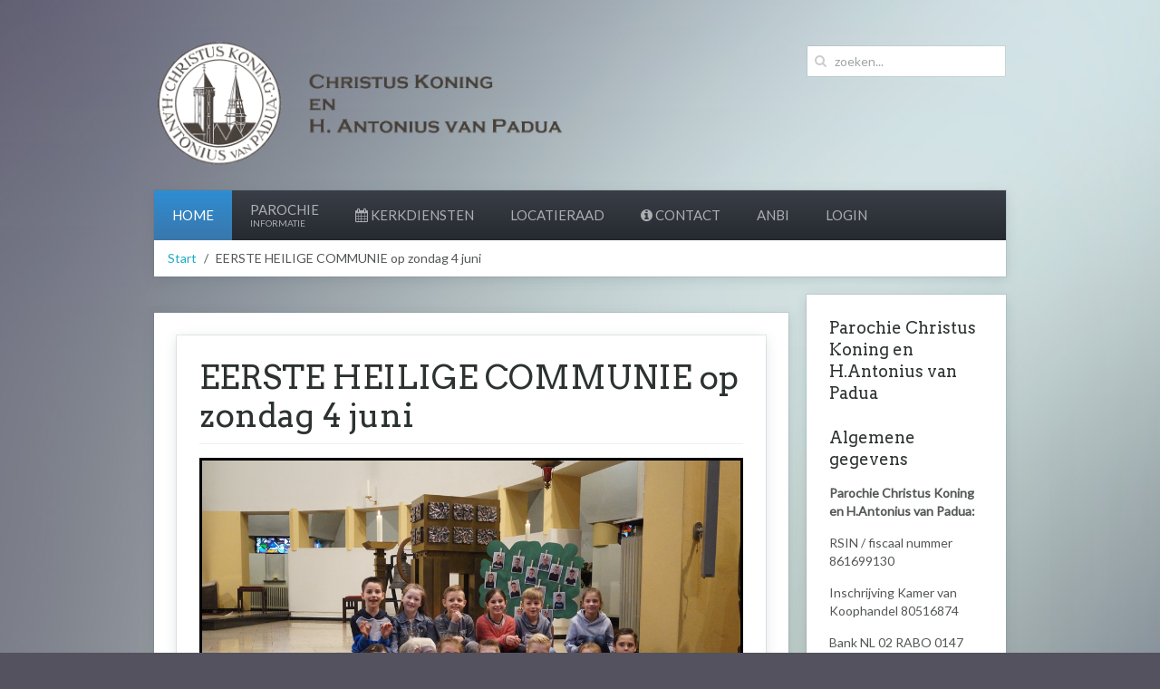

--- FILE ---
content_type: text/html; charset=utf-8
request_url: https://parochie-ophoven-leyenbroek.nl/index.php/398-eerste-heilige-communie-op-zondag-4-juni
body_size: 4389
content:
<!DOCTYPE HTML>
<html lang="nl-nl" dir="ltr"  data-config='{"twitter":1,"plusone":1,"facebook":1,"style":"turquoise"}'>

<head>
<meta charset="utf-8">
<meta http-equiv="X-UA-Compatible" content="IE=edge">
<meta name="viewport" content="width=device-width, initial-scale=1">
<base href="https://parochie-ophoven-leyenbroek.nl/index.php/398-eerste-heilige-communie-op-zondag-4-juni" />
	<meta name="keywords" content="Parochie Leyenbroek Ophoven, Parochie Ophoven Leyenbroek, parochie, ophoven, leyenbroek, sittard" />
	<meta name="author" content="Super User" />
	<meta name="description" content="Parochie Leyenbroek Ophoven" />
	<title>EERSTE HEILIGE COMMUNIE op zondag 4 juni</title>
	<link href="/index.php/component/xmlrpc/rsd?format=xml" rel="EditURI" type="application/rsd+xml" title="RSD" />
	<link href="/index.php/component/xmlrpc/manifest?format=xml" rel="wlwmanifest" type="application/wlwmanifest+xml" />
	<link href="/templates/yoo_avenue/favicon.ico" rel="shortcut icon" type="image/vnd.microsoft.icon" />
	<link href="/cache/widgetkit/widgetkit-4ebf8e90.css" rel="stylesheet" type="text/css" />
	<script type="application/json" class="joomla-script-options new">{"csrf.token":"48d4c6dd34a3c89b6724b5792e396835","system.paths":{"root":"","base":""},"system.keepalive":{"interval":840000,"uri":"\/index.php\/component\/ajax\/?format=json"}}</script>
	<script src="/media/jui/js/jquery.min.js?f6d1e5167b50d2d9348c7a410436c8ff" type="text/javascript"></script>
	<script src="/media/jui/js/jquery-noconflict.js?f6d1e5167b50d2d9348c7a410436c8ff" type="text/javascript"></script>
	<script src="/media/jui/js/jquery-migrate.min.js?f6d1e5167b50d2d9348c7a410436c8ff" type="text/javascript"></script>
	<script src="/cache/widgetkit/widgetkit-752eec6d.js" type="text/javascript"></script>
	<script src="/media/system/js/core.js?f6d1e5167b50d2d9348c7a410436c8ff" type="text/javascript"></script>
	<!--[if lt IE 9]><script src="/media/system/js/polyfill.event.js?f6d1e5167b50d2d9348c7a410436c8ff" type="text/javascript"></script><![endif]-->
	<script src="/media/system/js/keepalive.js?f6d1e5167b50d2d9348c7a410436c8ff" type="text/javascript"></script>

<link rel="apple-touch-icon-precomposed" href="/templates/yoo_avenue/apple_touch_icon.png">
<link rel="stylesheet" href="/templates/yoo_avenue/styles/turquoise/css/bootstrap.css">
<link rel="stylesheet" href="/templates/yoo_avenue/styles/turquoise/css/theme.css">
<link rel="stylesheet" href="/templates/yoo_avenue/css/custom.css">
<script src="/templates/yoo_avenue/warp/vendor/uikit/js/uikit.js"></script>
<script src="/templates/yoo_avenue/warp/js/social.js"></script>
<script src="/templates/yoo_avenue/js/theme.js"></script>



<script>
  (function(i,s,o,g,r,a,m){i['GoogleAnalyticsObject']=r;i[r]=i[r]||function(){
  (i[r].q=i[r].q||[]).push(arguments)},i[r].l=1*new Date();a=s.createElement(o),
  m=s.getElementsByTagName(o)[0];a.async=1;a.src=g;m.parentNode.insertBefore(a,m)
  })(window,document,'script','//www.google-analytics.com/analytics.js','ga');

  ga('create', 'UA-61024755-1', 'auto');
  ga('send', 'pageview');

</script>
<!-- Universal Google Analytics Plugin by PB Web Development -->


</head>

<body class="tm-sidebar-b-right tm-sidebars-1 tm-isblog  tm-content-boxed">

	<div class="tm-page-bg">

		<div class="uk-container uk-container-center">

			<div class="tm-container">

								<div class="tm-headerbar uk-clearfix uk-hidden-small">

										<a class="tm-logo" href="https://parochie-ophoven-leyenbroek.nl"><div class="random-image">
	<img src="/images/logo/logo_ck met tekst.png" alt="logo_ck met tekst.png" width="500" height="150" /></div>
</a>
					
										<div class="tm-search uk-float-right">
						
<form id="search-87" class="uk-search" action="/index.php/component/finder/search" method="get" role="search">
	<input class="uk-search-field" type="search" name="q" placeholder="zoeken..." autocomplete="off">
	<button class="uk-search-close" type="reset"></button>
	<input type="hidden" name="Itemid" value="101" /></form>
					</div>
					
					<div class="uk-panel">
	</div>
				</div>
				
								<div class="tm-top-block tm-grid-block">

										<nav class="tm-navbar uk-navbar">

												<ul class="uk-navbar-nav uk-hidden-small">
<li class="uk-active" data-uk-dropdown="{}"><a href="/index.php">Home</a></li><li class="uk-parent" data-uk-dropdown="{}"><a href="/index.php/parochie-informatie" class="uk-navbar-nav-subtitle">Parochie<div>informatie</div></a><div class="uk-dropdown uk-dropdown-navbar uk-dropdown-width-1"><div class="uk-grid"><div class="uk-width-1-1"><ul class="uk-nav uk-nav-navbar"><li><a href="/index.php/parochie-informatie/geestelijke-zaken">Geestelijke zaken</a></li></ul></div></div></div></li><li data-uk-dropdown="{}"><a href="/index.php/mistijden"><i class="uk-icon-calendar"></i> Kerkdiensten</a></li><li data-uk-dropdown="{}"><a href="/index.php/locatieraad">Locatieraad</a></li><li class="uk-parent" data-uk-dropdown="{}"><a href="#"><i class="uk-icon-info-circle"></i> Contact</a>
<div class="uk-dropdown uk-dropdown-navbar uk-dropdown-width-1"><div class="uk-grid"><div class="uk-width-1-1"><ul class="uk-nav uk-nav-navbar"><li><a href="/index.php/contact/contact"><i class="uk-icon-phone"></i> Contact</a></li><li><a href="/index.php/contact/bereikbaarheid"><i class="uk-icon-map-marker"></i> Bereikbaarheid</a></li></ul></div></div></div></li><li data-uk-dropdown="{}"><a href="/index.php/2015-10-27-13-46-53">ANBI</a></li></ul>

		<ul class="uk-navbar-nav uk-hidden-small">
			<li class="uk-parent" data-uk-dropdown>
				<a href="#">Login</a>
				<div class="uk-dropdown uk-dropdown-navbar">
<form class="uk-form" action="/index.php" method="post">

	
	<div class="uk-form-row">
		<input class="uk-width-1-1" type="text" name="username" size="18" placeholder="Gebruikersnaam">
	</div>

	<div class="uk-form-row">
		<input class="uk-width-1-1" type="password" name="password" size="18" placeholder="Wachtwoord">
	</div>

	
		<div class="uk-form-row">
				<label for="modlgn-remember-453081089">Onthoud mij</label>
		<input id="modlgn-remember-453081089" type="checkbox" name="remember" value="yes" checked>
	</div>
		
	<div class="uk-form-row">
		<button class="uk-button uk-button-primary" value="Inloggen" name="Submit" type="submit">Inloggen</button>
	</div>

	<ul class="uk-list uk-margin-bottom-remove">
		<li><a href="/index.php/component/users/?view=reset&amp;Itemid=101">Wachtwoord vergeten?</a></li>
		<li><a href="/index.php/component/users/?view=remind&amp;Itemid=101">Gebruikersnaam vergeten?</a></li>
					</ul>
	
		
	<input type="hidden" name="option" value="com_users">
	<input type="hidden" name="task" value="user.login">
	<input type="hidden" name="return" value="aHR0cHM6Ly9wYXJvY2hpZS1vcGhvdmVuLWxleWVuYnJvZWsubmwvaW5kZXgucGhwLzM5OC1lZXJzdGUtaGVpbGlnZS1jb21tdW5pZS1vcC16b25kYWctNC1qdW5p">
	<input type="hidden" name="48d4c6dd34a3c89b6724b5792e396835" value="1" /></form>
</div>
			</li>
		</ul>						
												<a href="#offcanvas" class="uk-navbar-toggle uk-visible-small" data-uk-offcanvas></a>
						
						
					</nav>
					
										<div class="tm-toolbar uk-clearfix uk-hidden-small">

												<div class="uk-float-left"><div class="uk-panel"><ul class="uk-breadcrumb"><li><a href="/index.php">Start</a></li><li class="uk-active"><span>EERSTE HEILIGE COMMUNIE op zondag 4 juni</span></li></ul></div></div>
						
						
					</div>
					
				</div>
				
				
				
								<div class="tm-middle uk-grid" data-uk-grid-match>

										<div class="tm-main uk-width-medium-3-4">

												<section class="tm-main-top uk-grid uk-hidden-medium uk-hidden-large tm-grid-block" data-uk-grid-match="{target:'> div > .uk-panel'}">
<div class="uk-width-1-1 uk-hidden-medium uk-hidden-large"><div class="uk-panel uk-panel-box uk-hidden-large uk-hidden-medium"><div class="random-image">
	<img src="/images/logo/logo_ck met tekst.png" alt="logo_ck met tekst.png" width="500" height="150" /></div>
</div></div>
</section>
						
												<main class="tm-content">

							
							
<article class="uk-article tm-article" data-permalink="http://parochie-ophoven-leyenbroek.nl/index.php/398-eerste-heilige-communie-op-zondag-4-juni">

	
	<div class="tm-article-content ">

		
				<h1 class="uk-article-title">
							EERSTE HEILIGE COMMUNIE op zondag 4 juni					</h1>
		
		
		
									<img class="uk-align-right" src="/images/artikelen/foto_Communicantjes_Presentatie_Kopie.JPG" alt="">
					
		
		<div>
			
<p><strong>Op zondag 4 juni</strong>, Drievuldigheidszondag, vieren wij in onze kerk weer de Eerste heilige Communie. In een feestelijke H.Mis zullen 13 kinderen voor de eerste keer Jezus in de H. Hostie ontvangen. <br />De Communicantjes zijn zich goed aan het voorbereiden op dit “Feest met Jezus”; om van de Communiemis een prachtige viering te maken, maar zeker ook om élke dag met Jezus op weg te gaan en Hem vaak in de Eucharistie te ontmoeten.<br />Op 4 juni zullen zij rond 11 uur vanaf de ‘Vief Heringe’ naar de kerk trekken, begeleid door fanfare Sint Jan. De heilige Mis begint om <strong>11.30 uur</strong>. <br />Van harte welkom!</p>
<p><strong>De Eerste Communicantjes van 2023:</strong><br />Ravi Coenen <br />Lisa Douven<br />Bo Limpens<br />Jord Martens<br />Julie Niederberger<br />Maurits Peeters</p>
<p>Wouter Schuyling<br />Lisa Silva<br />Cooper Snackers<br />Liam Smeets<br />Jayce Spronck<br />Saar Streukens<br />Ize Ummels</p>
<p>Communicantjes en ouders, alvast van harte Gefeliciteerd, en een onvergetelijke dag toegewenst!</p> 		</div>

		
		
				<p><a href="/index.php/398-eerste-heilige-communie-op-zondag-4-juni?tmpl=component&amp;print=1&amp;layout=default" title="Print article < EERSTE HEILIGE COMMUNIE op zondag 4 juni >" onclick="window.open(this.href,'win2','status=no,toolbar=no,scrollbars=yes,titlebar=no,menubar=no,resizable=yes,width=640,height=480,directories=no,location=no'); return false;" rel="nofollow">			<span class="icon-print" aria-hidden="true"></span>
		Afdrukken	</a><a href="/index.php/component/mailto/?tmpl=component&amp;template=yoo_avenue&amp;link=50a3bcb376268affb113b8d0ae7c87815a614323" title="Email this link to a friend" onclick="window.open(this.href,'win2','width=400,height=450,menubar=yes,resizable=yes'); return false;" rel="nofollow">			<span class="icon-envelope" aria-hidden="true"></span>
		E-mail	</a></p>
		
	</div>

	
	
</article>
						</main>
						
						
					</div>
					
		            		            		            		            		            <aside class="tm-sidebar-b uk-width-medium-1-4"><div class="uk-panel uk-panel-box"><h3 class="uk-panel-title">Parochie Christus Koning en H.Antonius van Padua</h3>
	<h3>Algemene gegevens</h3>
<p><strong>Parochie Christus Koning en H.Antonius van Padua:</strong></p>
<p><span id="DeltaPlaceHolderMain">RSIN / fiscaal nummer 861699130</span></p>
<p><span id="DeltaPlaceHolderMain">Inschrijving Kamer van Koophandel 80516874</span></p>
<p><span id="DeltaPlaceHolderMain">Bank NL 02 RABO 0147 6745 65</span></p>
<dl itemscope="itemscope" itemtype="http://schema.org/PostalAddress" itemprop="address"><dd>
<h3>Adres en contact:</h3>
</dd><dd><span itemprop="streetAddress">Leyenbroekerweg 107<br /> </span></dd><dd><span itemprop="postalCode">6132 CD </span><span itemprop="addressLocality">Sittard</span></dd><dd><span itemprop="postalCode"><span itemprop="telephone"><span id="skype_c2c_container" dir="ltr" tabindex="-1" data-numbertocall="+31464512492" data-numbertype="paid" data-isfreecall="false" data-isrtl="false" data-ismobile="false"><span dir="ltr"><span id="non_free_num_ui">046-4512492</span></span></span></span></span></dd></dl></div>
<div class="uk-panel"><div class="random-image">
	<img src="/images/kerk/kerk.jpg" alt="kerk.jpg" width="300" height="225" /></div>
</div>
<div class="uk-panel uk-panel-box uk-panel-box-primary"><h3 class="uk-panel-title">Wie is online?</h3>
			<p>We hebben 84&#160;gasten en geen leden online</p>

</div></aside>
		            		            
				</div>
				
				
								<div class="tm-block-bottom">

					
					
										<footer class="tm-footer">

												<a class="tm-totop-scroller" data-uk-smooth-scroll href="#"></a>
						
						<div class="uk-panel">
	<p>Copyright © 2014 - Parochie Ophoven Leyenbroek. Alle rechten voorbehouden - Webmaster: Mark Trompetter</p></div>
					</footer>
					
				</div>
				
			</div>

		</div>

	</div>

	
		<div id="offcanvas" class="uk-offcanvas">
		<div class="uk-offcanvas-bar"><div class="uk-panel"><div class="random-image">
	<img src="/images/logo_small/logo_ck_small.png" alt="logo_ck_small.png" width="59" height="62" /></div>
</div>
<ul class="uk-nav uk-nav-offcanvas">
<li class="uk-active"><a href="/index.php">Home</a></li><li class="uk-parent"><a href="/index.php/parochie-informatie">Parochie<div>informatie</div></a><ul class="uk-nav-sub"><li><a href="/index.php/parochie-informatie/geestelijke-zaken">Geestelijke zaken</a></li></ul></li><li><a href="/index.php/mistijden"><i class="uk-icon-calendar"></i> Kerkdiensten</a></li><li><a href="/index.php/locatieraad">Locatieraad</a></li><li class="uk-parent"><a href="#"><i class="uk-icon-info-circle"></i> Contact</a>
<ul class="uk-nav-sub"><li><a href="/index.php/contact/contact"><i class="uk-icon-phone"></i> Contact</a></li><li><a href="/index.php/contact/bereikbaarheid"><i class="uk-icon-map-marker"></i> Bereikbaarheid</a></li></ul></li><li><a href="/index.php/2015-10-27-13-46-53">ANBI</a></li></ul></div>
	</div>
	
</body>
</html>

--- FILE ---
content_type: text/html; charset=utf-8
request_url: https://accounts.google.com/o/oauth2/postmessageRelay?parent=https%3A%2F%2Fparochie-ophoven-leyenbroek.nl&jsh=m%3B%2F_%2Fscs%2Fabc-static%2F_%2Fjs%2Fk%3Dgapi.lb.en.OE6tiwO4KJo.O%2Fd%3D1%2Frs%3DAHpOoo_Itz6IAL6GO-n8kgAepm47TBsg1Q%2Fm%3D__features__
body_size: 161
content:
<!DOCTYPE html><html><head><title></title><meta http-equiv="content-type" content="text/html; charset=utf-8"><meta http-equiv="X-UA-Compatible" content="IE=edge"><meta name="viewport" content="width=device-width, initial-scale=1, minimum-scale=1, maximum-scale=1, user-scalable=0"><script src='https://ssl.gstatic.com/accounts/o/2580342461-postmessagerelay.js' nonce="7L5XRodsoSeBEM1CDOOVKw"></script></head><body><script type="text/javascript" src="https://apis.google.com/js/rpc:shindig_random.js?onload=init" nonce="7L5XRodsoSeBEM1CDOOVKw"></script></body></html>

--- FILE ---
content_type: text/plain
request_url: https://www.google-analytics.com/j/collect?v=1&_v=j102&a=789078849&t=pageview&_s=1&dl=https%3A%2F%2Fparochie-ophoven-leyenbroek.nl%2Findex.php%2F398-eerste-heilige-communie-op-zondag-4-juni&ul=en-us%40posix&dt=EERSTE%20HEILIGE%20COMMUNIE%20op%20zondag%204%20juni&sr=1280x720&vp=1280x720&_u=IEBAAEABAAAAACAAI~&jid=1179414957&gjid=1209503042&cid=940858889.1768821329&tid=UA-61024755-1&_gid=934861009.1768821329&_r=1&_slc=1&z=654237040
body_size: -454
content:
2,cG-D36PZR74V0